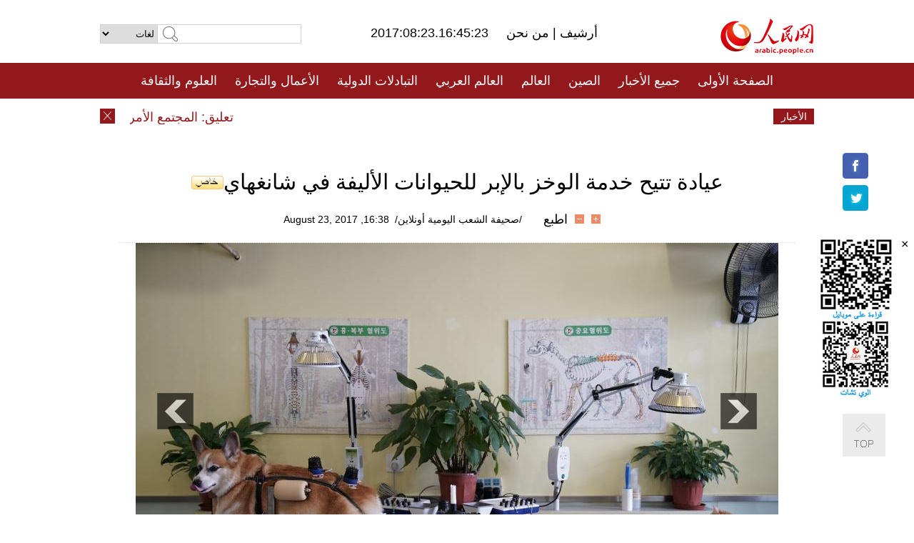

--- FILE ---
content_type: text/html
request_url: http://arabic.people.com.cn/n3/2017/0823/c31656-9259309.html
body_size: 7240
content:
<!DOCTYPE html PUBLIC "-//W3C//DTD XHTML 1.0 Transitional//EN" "http://www.w3.org/TR/xhtml1/DTD/xhtml1-transitional.dtd">
<html xmlns="http://www.w3.org/1999/xhtml" dir="rtl" lang="ar">
<head>
<meta http-equiv="content-type" content="text/html;charset=UTF-8"/>
<meta http-equiv="Content-Language" content="utf-8" />
<meta content="all" name="robots" />
<title>عيادة تتيح خدمة الوخز بالإبر للحيوانات الأليفة في شانغهاي</title>
<meta name="copyright" content="" />
<meta name="description" content="23 أغسطس 2017 /صحيفة الشعب اليومية أونلاين/في الصورة الملتقطة مؤخرا، يتلقى الكلب العلاج بالطب التقليدي الصيني في عيادة بشانغهاي، وقد استقبلت العيادة أكثر من الفي قطة وكلب منذ أربع سنوات. وأصبح المزيد من الناس يهتمون بصحة الحيوانات الأليفة مع ازدياد عدد العائلات الصينية المهتمة بتربية الحيوانات الأليفة .وبدأ في السنوات الأخيرة، بعض الناس في محاولة علاج أمراض الحيوانات الأليفة بالوخز بالإبر والتشييح وغيرها من العلاج الطبي التقليدي الصيني." />
<meta name="keywords" content="الحيوانات الأليفة" />
<meta name="filetype" content="0">
<meta name="publishedtype" content="1">
<meta name="pagetype" content="1">
<meta name="catalogs" content="F_31656">
<meta name="contentid" content="F_9259309">
<meta name="publishdate" content="2017-08-23">
<meta name="author" content="F_100560">
<meta name="source" content="مصدر：/صحيفة الشعب اليومية أونلاين/ خاص">
<meta name="editor" content="F_100560">
<meta name="sourcetype" content="10">
<link href="/img/FOREIGN/2015/08/212705/page.css" type="text/css" rel="stylesheet" media="all" />
<link href="/img/FOREIGN/2015/08/212705/page_high.css" type="text/css" rel="stylesheet" media="all" />
<script src="/img/FOREIGN/2015/02/212625/js/jquery-1.7.1.min.js" type="text/javascript"></script>
<script src="/img/FOREIGN/2015/08/212705/js/nav.js" type="text/javascript"></script>
<script src="/img/FOREIGN/2015/08/212705/js/topback.js" type="text/javascript"></script>
<script src="/img/FOREIGN/2015/08/212705/js/dozoom.js" type="text/javascript"></script>
<script src="/img/FOREIGN/2015/08/212705/js/txt.js" type="text/javascript"></script>
<script type="text/javascript">
$(document).ready(function()
{
	var $text = $(".high_txt").find("h1").text();
	//$(".pic_txt").text($text);
	$(".pic").find("img").attr({alt:""});
	function text_show(){
	 $(".pic_txt").show();
	 $(".pic_txt").animate({bottom:"0px"},0);
	 //$(".left_btn").css({display:"block"});
	 //$(".right_btn").css({display:"block"});
	}
	$(".pic").mouseover(function(){text_show();}) 
	$(".pic_txt").mouseover(function(){text_show();})
	$(".left_btn").mouseover(function(){text_show();})
	$(".right_btn").mouseover(function(){text_show();})	 
	$(".pic").mouseout(function(){
	 	 //$(".pic_txt").hide();
	 	 $(".pic_txt").animate({bottom:"-80px"},0);
		 //$(".left_btn").css({display:"none"});
		 //$(".right_btn").css({display:"none"});	 
	})
	
	if($.trim($(".pic").text()) == ""){
		$(".pic_txt").text($text);
	}
})
</script>
</head>
<body>
<!--logo-->
<div class="w1000 logo clearfix">
    <div class="left fl">
        <div class="n1 fl">
        	<select onChange="MM_jumpMenu('parent',this,0)" name=select>
<option>لغات</option>
<option value="http://www.people.com.cn/">中文简体</option>
<option value="http://english.people.com.cn/">English</option>
<option value="http://french.peopledaily.com.cn//">Français</option>
<option value="http://j.peopledaily.com.cn/">日本語</option> 
<option value="http://spanish.people.com.cn/">Español</option>
<option value="http://russian.people.com.cn/">Русский</option>
<option value="http://arabic.people.com.cn/">عربي</option>
<option value="http://kr.people.com.cn/">한국어</option>
<option value="http://german.people.com.cn/">Deutsch</option>
<option value="http://portuguese.people.com.cn/">Português</option>
</select>
<script language="javascript" type="text/javascript">
<!--
function MM_jumpMenu(targ,selObj,restore){ 
eval(targ+".location='"+selObj.options[selObj.selectedIndex].value+"'");
if (restore) selObj.selectedIndex=0;
}
-->
</script>

        </div>
        <div class="n2 fl">
            <form name="searchForm" method="post" action="http://search.people.com.cn/language/search.do" target="_blank">
<input type="hidden" name="dateFlag" value="false"/>
<input type="hidden" name="siteName" value="arabic"/>
<input type="hidden" name="pageNum" value="1">
<input name="keyword" id="keyword" type="text" class="inp1" /><input type="submit" name="Submit" class="inp2" value="" />
</form>
        </div>
    </div>
    <div class="center fl">
        <div class="n1 fl"></div>
        <div class="n2 fl"></div>
        <div class="n3 fl">2017:08:23.16:45:23</div>
        <div class="n4 fl"><a href="http://arabic.peopledaily.com.cn/33006/review/" target="_blank">أرشيف </a>|<a href="http://arabic.people.com.cn/31664/6634600.html" target="_blank"> من نحن </a></div>
    </div>
    <div class="fr"><a href="http://arabic.people.com.cn/" target="_blank"><img src="/img/FOREIGN/2015/08/212705/images/logo.jpg" alt="人民网" /></a></div>
</div>
<!--nav-->
<div class="menubox">
<div id="menu"><ul>
<li><a href="http://arabic.people.com.cn/" target="_blank"> الصفحة الأولى </a>
	<ul>
		<li><a href="http://arabic.people.com.cn/102102/index.html" target="_blank">الأخبار باللغتين 双语新闻</a></li>
	</ul>
</li>
<li><a href="http://arabic.people.com.cn/102232/index.html" target="_blank">جميع الأخبار</a>
	<ul>
		<li><a href=" http://arabic.people.com.cn/100867/index.html" target="_blank">PDFصحيفة الشعب اليومية </a></li>
	</ul>
</li>
<li><a href="http://arabic.people.com.cn/31664/index.html" target="_blank">الصين</a>
	<ul>
		<li><a href=" http://arabic.people.com.cn/101035/101039/index.html" target="_blank">أخبار شي جين بينغ</a></li>
		<li><a href="http://arabic.people.com.cn/101459/index.html" target="_blank">أخبار المؤتمر الصحفي لوزارة الخارجية</a></li>
	</ul>
</li>
<li><a href="http://arabic.people.com.cn/31663/index.html" target="_blank">العالم</a></li>
<li><a href="http://arabic.people.com.cn/31662/index.html" target="_blank">العالم العربي</a></li>
<li><a href="http://arabic.people.com.cn/31660/index.html" target="_blank">التبادلات الدولية</a>
	<ul>
		<li><a href="http://arabic.people.com.cn/101460/index.html" target="_blank">الصين والدول العربية</a></li>
	</ul>
</li>
<li><a href="http://arabic.people.com.cn/31659/index.html" target="_blank">الأعمال والتجارة</a></li>
<li><a href="http://arabic.people.com.cn/31657/index.html" target="_blank">العلوم والثقافة</a></li>
<li><a href="http://arabic.people.com.cn/31656/index.html" target="_blank">المنوعات </a>
	<ul>
		<li><a href="http://arabic.people.com.cn/31656/index.html" target="_blank"> السياحة والحياة</a></li>
		<li><a href="http://arabic.people.com.cn/31658/index.html" target="_blank"> الرياضة </a></li>
	</ul>
</li>
<li><a href="http://arabic.people.com.cn/96604/index.html" target="_blank">تعليقات</a>	</li>
<li><a href="http://arabic.people.com.cn/96608/index.html" target="_blank">فيديو</a></li>
</ul></div>
</div>
<!--news-->
<div class="w1000 news clearfix">
    <div class="left fl"><span id="close"></span></div>
    <div class="center fl">
        <div id="demo">
            <div id="indemo">
                <div id="demo1"><a href='/n3/2017/0823/c31663-9259318.html' target="_blank">تعليق: المجتمع الأمريكي يواجه خطر التمزق</a>
<a href='/n3/2017/0823/c31656-9259309.html' target="_blank">عيادة تتيح خدمة الوخز بالإبر للحيوانات الأليفة في شانغهاي</a>
<a href='/n3/2017/0823/c31659-9259290.html' target="_blank">سوق السياحة التعليمية في الصين يصل الي 30 مليار يوان</a>
<a href='/n3/2017/0823/c31660-9259288.html' target="_blank">الفرق الطبية الصينية تقدم المساعدات الطبية فى الكويت</a>
<a href='/n3/2017/0823/c31656-9259287.html' target="_blank">بصور.. يقطين عملاق بوزن 280 كيلوغرام</a>
<a href='/n3/2017/0823/c31656-9259284.html' target="_blank">بالصور ...طريق الأحلام في التبت </a>
<a href='/n3/2017/0823/c31663-9259236.html' target="_blank">
إصابة 74 شخصا في حادث خروج عربات قطار عن القضبان شمالي الهند</a>
<a href='/n3/2017/0823/c31663-9259233.html' target="_blank">أوكرانيا تنفي تورطها في البرنامج الصاروخي لكوريا الديمقراطية</a>
<a href='/n3/2017/0823/c31663-9259230.html' target="_blank">ماتيس: واشنطن تعتبر الاستفتاء على استقلال إقليم كردستان عائقا أمام الحرب ضد داعش</a>
<a href='/n3/2017/0823/c31663-9259214.html' target="_blank">مادورو: فنزويلا تتخذ خطوات ضد العقوبات الأمريكية</a>

</div>
                <div id="demo2"></div>
            </div>
        </div>
        <script type="text/javascript">
            <!--
            var speed=30; //数字越大速度越慢
            var tab=document.getElementById("demo");
            var tab1=document.getElementById("demo1");
            var tab2=document.getElementById("demo2");
            tab2.innerHTML=tab1.innerHTML;
            function Marquee(){
            if(tab.scrollLeft<=0)
            tab.scrollLeft+=tab2.offsetWidth
            else{
            tab.scrollLeft--;
            }
            }
            var MyMar=setInterval(Marquee,speed);
            tab.onmouseover=function() {clearInterval(MyMar)};
            tab.onmouseout=function() {MyMar=setInterval(Marquee,speed)};
            -->
        </script>
    </div>
    <div class="fr white">الأخبار الأخيرة</div>
</div>
<!--gaoqing txt-->
<div class="high_txt clearfix">
    <h1>عيادة تتيح خدمة الوخز بالإبر للحيوانات الأليفة في شانغهاي<img src="/img/2011arabic/images/icon05.gif" alt="" /></h1>
    <h2><span class="subtitle_new"></span></h2>
    <div class="high_txt_1">
        <h3><a href="http://arabic.people.com.cn/">/صحيفة الشعب اليومية أونلاين/</a>&nbsp;&nbsp;16:38, August 23, 2017</h3>
        <span><input type="submit" name="button" value="" onclick="return doZoom(24)" class="t2">&nbsp;&nbsp;<input type="submit" name="button2" value="" onclick="return doZoom(16)" class="t1">&nbsp;&nbsp;<a href="#" onclick="window.print();">اطبع</a></span>
    </div>
    <div class="page_pic">
        <div class="pic">
            <table width='450' cellspacing=0 cellpadding=3 align=center><tr><td align='center'><a href="/n3/2017/0823/c31656-9259309-2.html"><img src="/NMediaFile/2017/0823/FOREIGN201708231645000042294346124.jpg" alt="عيادة تتيح خدمة الوخز بالإبر للحيوانات الأليفة في شانغهاي"></a></td></tr><tr><td class="picdesc" align=center><font color='#000000'></font></td></tr></table>
            <div class="pic_txt"></div>
        </div>
        <div class="left_btn"></div>
        <div class="right_btn"><a href="/n3/2017/0823/c31656-9259309-2.html"></a></div>
    </div>
    <div class="high_txt_2" id="p_content">
        <p>
	23 أغسطس 2017 /صحيفة الشعب اليومية أونلاين/في الصورة الملتقطة مؤخرا، يتلقى الكلب العلاج بالطب التقليدي الصيني في عيادة بشانغهاي، وقد استقبلت العيادة أكثر من الفي قطة وكلب منذ أربع سنوات. وأصبح المزيد من الناس يهتمون بصحة الحيوانات الأليفة مع ازدياد عدد العائلات الصينية المهتمة بتربية الحيوانات الأليفة .وبدأ في السنوات الأخيرة، بعض الناس في محاولة علاج أمراض الحيوانات الأليفة بالوخز بالإبر والتشييح وغيرها من العلاج الطبي التقليدي الصيني.</p>
<p>
	ووفقا لمسح عينة، يبلغ عدد الحيوانات الأليفة في الصين في الوقت الحالي حوالي 200 مليون رأس، ومنها 120 مليون كلب و80 مليون قطة.</p>
<br><center><a href="/n3/2017/0823/c31656-9259309.html" class="common_current_page">【1】</a><a href="/n3/2017/0823/c31656-9259309-2.html" class="abl2">【2】</a><a href="/n3/2017/0823/c31656-9259309-3.html" class="abl2">【3】</a><a href="/n3/2017/0823/c31656-9259309-4.html" class="abl2">【4】</a><a href="/n3/2017/0823/c31656-9259309-5.html" class="abl2">【5】</a><a href="/n3/2017/0823/c31656-9259309-6.html" class="abl2">【6】</a><a href="/n3/2017/0823/c31656-9259309-7.html" class="abl2">【7】</a><a href="/n3/2017/0823/c31656-9259309-8.html" class="abl2">【8】</a><a href="/n3/2017/0823/c31656-9259309-9.html" class="abl2">【9】</a><a href="/n3/2017/0823/c31656-9259309-10.html" class="abl2">【10】</a><a href="/n3/2017/0823/c31656-9259309-11.html" class="abl2">【11】</a><a href="/n3/2017/0823/c31656-9259309-12.html" class="abl2">【12】</a><a href="/n3/2017/0823/c31656-9259309-13.html" class="abl2">【13】</a></center><br><center><table border="0" align="center" width="40%"><tr><td width="50%" align="center"><a href="/n3/2017/0823/c31656-9259309-2.html"><img src="/img/page/next_ar.jpg" border="0"></a></td></tr></table></center>
        <div class="high_line"></div>
        <div class="share_tit">شارك</div>
        <div class="bdsharebuttonbox">
            <ul><li><a class="bds_fbook" title="Facebook" href="https://www.facebook.com/share.php?u=http%3A%2F%2Farabic.people.com.cn%2Fn%2F2015%2F1104%2Fc101193-8971574.html%230-fbook-1-21696-b182d7286068ff4101843e17368e4b10&t=%D9%85%D8%AC%D9%85%D9%88%D8%B9%D8%A9%20%D8%B5%D9%88%D8%B1%3A%20%D8%A3%D8%AC%D9%85%D9%84%20%D8%A7%D9%84%D9%85%D8%B3%D8%A7%D8%AC%D8%AF%20%D9%81%D9%8A%20%D8%A7%D9%84%D8%B9%D8%A7%D9%84%D9%85%20-%20People%27s%20Daily%20Online&pic=" data-cmd="fbook">Facebook</a></li>
<li><a class="bds_twi" title="Twitter" href="https://twitter.com/intent/tweet?text=%D9%85%D8%AC%D9%85%D9%88%D8%B9%D8%A9+%D8%B5%D9%88%D8%B1%3A+%D8%A3%D8%AC%D9%85%D9%84+%D8%A7%D9%84%D9%85%D8%B3%D8%A7%D8%AC%D8%AF+%D9%81%D9%8A+%D8%A7%D9%84%D8%B9%D8%A7%D9%84%D9%85+-+People%27s+Daily+Onlinehttp%3A%2F%2Farabic.people.com.cn%2Fn%2F2015%2F1104%2Fc101193-8971574.html%230-twi-1-29508-7250227817ecdff034dc9540e6c76667&pic=" data-cmd="twi">Twitter</a></li>
<li><a class="bds_tsina" title="sina" href="http://service.weibo.com/share/share.php?url=http%3A%2F%2Farabic.people.com.cn%2Fn%2F2015%2F1104%2Fc101193-8971574.html%230-tsina-1-48394-397232819ff9a47a7b7e80a40613cfe1&title=%D9%85%D8%AC%D9%85%D9%88%D8%B9%D8%A9%20%D8%B5%D9%88%D8%B1%3A%20%D8%A3%D8%AC%D9%85%D9%84%20%D8%A7%D9%84%D9%85%D8%B3%D8%A7%D8%AC%D8%AF%20%D9%81%D9%8A%20%D8%A7%D9%84%D8%B9%D8%A7%D9%84%D9%85%20-%20People%27s%20Daily%20Online&appkey=1343713053&searchPic=true&sudaref=s.share.baidu.com" data-cmd="tsina">微博</a></li>
 <li><a class="bds_weixin" title="weixin" href="#" data-cmd="weixin">微信</a></li></ul>
        </div>
        <script type="text/javascript">
        <!--
        window._bd_share_config={"common":{"bdSnsKey":{},"bdText":"","bdMini":"2","bdMiniList":false,"bdPic":"","bdStyle":"0","bdSize":"32"},"share":{}};with(document)0[(getElementsByTagName('head')[0]||body).appendChild(createElement('script')).src='http://bdimg.share.baidu.com/static/api/js/share.js?v=89860593.js?cdnversion='+~(-new Date()/36e5)];
        -->
        </script>
    </div>
</div>
<div class="high_txt_3 clearfix"><h2>صور ساخنة</h2></div>
<div class="high_txt_4 clearfix">
    <ul><li><a href="http://arabic.people.com.cn/n3/2017/0818/c31660-9257288.html" target="_blank"><img src="/NMediaFile/2017/0823/FOREIGN201708230944413860528963216.jpg" width="176" height="108" alt="بالصور.. تذوق الأطعمة الصينية اللذيذة فى القاهرة"/></a><a href="http://arabic.people.com.cn/n3/2017/0818/c31660-9257288.html" target="_blank">بالصور.. تذوق الأطعمة الصينية اللذيذة فى القاهرة</a></li>
<li><a href="http://arabic.people.com.cn/n3/2017/0816/c31660-9256041.html" target="_blank"><img src="/NMediaFile/2017/0819/FOREIGN201708191125438337215559876.jpg" width="176" height="108" alt="الطلاب المصريون يشعرون بسحر الثقافة الصينية التقليدية"/></a><a href="http://arabic.people.com.cn/n3/2017/0816/c31660-9256041.html" target="_blank">الطلاب المصريون يشعرون بسحر الثقافة الصينية التقليدية</a></li>
<li><a href="http://arabic.people.com.cn/n3/2017/0815/c31660-9255673.html" target="_blank"><img src="/NMediaFile/2017/0818/FOREIGN201708181406241885583543653.jpg" width="176" height="108" alt="خبير مصري: الصين شريك مثالي لمساعدة مصر على تطوير السكك الحديدية"/></a><a href="http://arabic.people.com.cn/n3/2017/0815/c31660-9255673.html" target="_blank">خبير مصري: الصين شريك مثالي لمساعدة مصر على تطوير السكك الحديدية</a></li>
<li><a href="http://arabic.people.com.cn/n3/2017/0815/c31664-9255653.html" target="_blank"><img src="/NMediaFile/2017/0818/FOREIGN201708181404328039807626330.jpg" width="176" height="108" alt="صور جوية.. جيوتشايقو قبل الزلزال القوي وبعده"/></a><a href="http://arabic.people.com.cn/n3/2017/0815/c31664-9255653.html" target="_blank">صور جوية.. جيوتشايقو قبل الزلزال القوي وبعده</a></li>
<li><a href="http://arabic.people.com.cn/n3/2017/0814/c31656-9255114.html" target="_blank"><img src="/NMediaFile/2017/0817/FOREIGN201708171400495842552910741.jpg" width="176" height="108" alt="شقق سياحية على شكل &quot;قفص العصافير&quot; تظهر فى شمال الصين"/></a><a href="http://arabic.people.com.cn/n3/2017/0814/c31656-9255114.html" target="_blank">شقق سياحية على شكل "قفص العصافير" تظهر فى شمال الصين</a></li>
<li><a href="http://arabic.people.com.cn/n3/2017/0814/c31656-9255111.html" target="_blank"><img src="/NMediaFile/2017/0817/FOREIGN201708171359018322551751033.jpg" width="176" height="108" alt="تنظيم أنشطة &quot;اليوم العالمي للفيل&quot; فى يوننان"/></a><a href="http://arabic.people.com.cn/n3/2017/0814/c31656-9255111.html" target="_blank">تنظيم أنشطة "اليوم العالمي للفيل" فى يوننان</a></li>
<li><a href="http://arabic.people.com.cn/n3/2017/0814/c31656-9255068.html" target="_blank"><img src="/NMediaFile/2017/0815/FOREIGN201708151524460700332659771.jpg" width="176" height="108" alt="الصين توافق على بناء حديقة وطنية للبندا العملاقة"/></a><a href="http://arabic.people.com.cn/n3/2017/0814/c31656-9255068.html" target="_blank">الصين توافق على بناء حديقة وطنية للبندا العملاقة</a></li>
<li><a href="http://arabic.people.com.cn/n3/2017/0814/c31656-9255063.html" target="_blank"><img src="/NMediaFile/2017/0815/FOREIGN201708151522454798497590735.jpg" width="176" height="108" alt="هجرة جماعية للظباء التبتية في هوه شيل"/></a><a href="http://arabic.people.com.cn/n3/2017/0814/c31656-9255063.html" target="_blank">هجرة جماعية للظباء التبتية في هوه شيل</a></li>
<li><a href="http://arabic.people.com.cn/n3/2017/0809/c31656-9253192.html" target="_blank"><img src="/NMediaFile/2017/0815/FOREIGN201708151520081757336475104.jpg" width="176" height="108" alt="قرية قديمة في فوجيان ترحب بالضيوف خلال العطلة الصيفية"/></a><a href="http://arabic.people.com.cn/n3/2017/0809/c31656-9253192.html" target="_blank">قرية قديمة في فوجيان ترحب بالضيوف خلال العطلة الصيفية</a></li>
<li><a href="http://arabic.people.com.cn/n3/2017/0808/c31656-9252586.html" target="_blank"><img src="/NMediaFile/2017/0815/FOREIGN201708151517360797791862826.jpg" width="176" height="108" alt="تجفيف المحاصيل الزراعية في بداية فصل الخريف"/></a><a href="http://arabic.people.com.cn/n3/2017/0808/c31656-9252586.html" target="_blank">تجفيف المحاصيل الزراعية في بداية فصل الخريف</a></li>
<li><a href="http://arabic.people.com.cn/n3/2017/0808/c31656-9252595.html" target="_blank"><img src="/NMediaFile/2017/0815/FOREIGN201708151516372847850923944.jpg" width="176" height="108" alt="شاب من ذوي الاحتياجات الخاصة يقطع 2200 كم بدراجة للوصول إلى لاسا&#13;"/></a><a href="http://arabic.people.com.cn/n3/2017/0808/c31656-9252595.html" target="_blank">شاب من ذوي الاحتياجات الخاصة يقطع 2200 كم بدراجة للوصول إلى لاسا
</a></li>
<li><a href="http://arabic.people.com.cn/n3/2017/0808/c31657-9252588.html" target="_blank"><img src="/NMediaFile/2017/0815/FOREIGN201708151514090424642250541.jpg" width="176" height="108" alt="إنعاش قلعة قديمة تعود إلى 400 سنة في شانشي"/></a><a href="http://arabic.people.com.cn/n3/2017/0808/c31657-9252588.html" target="_blank">إنعاش قلعة قديمة تعود إلى 400 سنة في شانشي</a></li>
<li><a href="http://arabic.people.com.cn/n3/2017/0810/c31656-9253731.html" target="_blank"><img src="/NMediaFile/2017/0812/FOREIGN201708121037458635970005293.jpg" width="176" height="108" alt="صالة رياضية متحركة ب4 أمتار مربعة على شارع ببكين"/></a><a href="http://arabic.people.com.cn/n3/2017/0810/c31656-9253731.html" target="_blank">صالة رياضية متحركة ب4 أمتار مربعة على شارع ببكين</a></li>
<li><a href="http://arabic.people.com.cn/n3/2017/0810/c31656-9253725.html" target="_blank"><img src="/NMediaFile/2017/0812/FOREIGN201708121036174569730761341.jpg" width="176" height="108" alt="طبيبة تستقبل المرضى بمكياج وأزياء أوبرا بكين"/></a><a href="http://arabic.people.com.cn/n3/2017/0810/c31656-9253725.html" target="_blank">طبيبة تستقبل المرضى بمكياج وأزياء أوبرا بكين</a></li>
<li><a href="http://arabic.people.com.cn/n3/2017/0804/c31656-9251313.html" target="_blank"><img src="/NMediaFile/2017/0809/FOREIGN201708091736501329688722828.jpg" width="176" height="108" alt="رجال يجربون أحذية ذات الكعب العالي في مدينة سانيا"/></a><a href="http://arabic.people.com.cn/n3/2017/0804/c31656-9251313.html" target="_blank">رجال يجربون أحذية ذات الكعب العالي في مدينة سانيا</a></li>
</ul>
</div>
<div class="w1000 gqph clearfix">
<div class="fr"><div class="high_txt_3 clearfix"><h2>أخبار ساخنة</h2></div>
<div class="high_txt_5 clearfix">
    <ul><li><span>1</span><a href="/n3/2017/0811/c31656-9254280.html" target="_blank">بحيرة الهلال بدونهوانغ تستقبل أكثر من مليون سائح في عام 2017</a></li><li><span>2</span><a href="/n3/2017/0810/c31656-9253725.html" target="_blank">طبيبة تستقبل المرضى بمكياج وأزياء أوبرا بكين</a></li><li><span>3</span><a href="/n3/2017/0810/c31656-9253731.html" target="_blank">صالة رياضية متحركة ب4 أمتار مربعة على شارع ببكين</a></li><li><span>4</span><a href="/n3/2017/0814/c31656-9255063.html" target="_blank">هجرة جماعية للظباء التبتية في هوه شيل</a></li><li><span>5</span><a href="/n3/2017/0821/c31656-9258221.html" target="_blank">مسابقة التقبيل تحت الماء فى نانجينغ</a></li><li><span>6</span><a href="/n3/2017/0815/c31656-9255690.html" target="_blank">قولانغيو، حديقة جميلة وهادئة على البحر</a></li><li><span>7</span><a href="/n3/2017/0814/c31656-9255068.html" target="_blank">الصين توافق على بناء حديقة وطنية للبندا العملاقة</a></li><li><span>8</span><a href="/n3/2017/0817/c31656-9256825.html" target="_blank">قطارات الخط الأحادي جاهزة للعمل في حديقة معرض الأزهر بمدينة ينتشوان</a></li><li><span>9</span><a href="/n3/2017/0814/c31656-9255114.html" target="_blank">شقق سياحية على شكل &quot;قفص العصافير&quot; تظهر فى شمال الصين</a></li><li><span>10</span><a href="/n3/2017/0811/c31662-9254021.html" target="_blank">65 عريسا وعروس يزفون في عرس جماعي في الضفة الغربية</a></li></ul>
</div></div>
<div class="fl"><div class="high_txt_3 clearfix"><h2>روابط ذات العلاقة</h2></div>
<div class="high_txt_5 clearfix">
    <ul><li><a href="/n3/2017/0802/c31656-9250185.html" target=_blank>مسابح الحيوانات الأليفة تحظى بشعبية فى تشنغدو</a></li><li><a href="/n3/2017/0616/c31656-9229551.html" target=_blank>فندق فخم للحيوانات الأليفة يظهر في تشينغداو</a></li><li><a href="/n3/2017/0330/c31656-9197232.html" target=_blank>مقابر فاخرة للحيوانات الأليفة ببكين</a></li><li><a href="/n3/2017/0210/c31656-9176546.html" target=_blank>الكلاب وأصحابها بملابس متشابهة بنيويورك</a></li><li><a href="/n3/2016/0826/c31656-9106266.html" target=_blank>إقبال كبير على حوض سباحة للحيوانات الأليفة في تشنغدو</a></li><li><a href="/n/2015/1120/c31664-8979805.html" target=_blank>تقرير: عدد الحيوانات الأليفة في الصين أكثر من 100 مليون حيوان</a></li><li><a href="/n/2015/0414/c31656-8878047.html" target=_blank>تنظيم أول حفل زفاف جماعي للحيوانات الأليفة فى الصين</a></li><li><a href="/n/2015/0121/c31657-8839108.html" target=_blank>الصين تنفى وجود صلة بين مرض الحيوانات الاليفة فى الولايات المتحدة والوجبات الصينية</a></li><li><a href="/n/2014/1125/c31662-8813827.html" target=_blank>أحدث موضة  للحيوانات الأليفة لم ترها من قبل</a></li></ul>
</div></div>
</div>
<!--copyright-->
<div id="copyright">
    جميع حقوق النشر محفوظة<br />
    التلفون: 010-65363696&nbsp;&nbsp;فاكس:010-65363688&nbsp;&nbsp;البريد الالكتروني&nbsp;&nbsp;<a href="mailto:Arabic@peopledaily.com.cn">Arabic@people.cn</a>
</div>
<div id="fixedImage">
    <div id="hide">
		<span><a href="https://www.facebook.com/peoplearabic" target="_blank"><img src="/NMediaFile/2015/1008/FOREIGN201510081113574700291223566.jpg" width="36" height="36" alt="arabic.people.cn@facebook"/></a></span>
<span><a href="https://twitter.com/arabic98492130" target="_blank"><img src="/NMediaFile/2015/1008/FOREIGN201510081113576226546200622.jpg" width="36" height="36" alt="arabic.people.cn@twitter"/></a></span>

      	<div class="weixin"><img src="/NMediaFile/2015/1008/FOREIGN201510081102409281075347308.jpg" width="100" height="112"/>
<img src="/NMediaFile/2015/1008/FOREIGN201510081050013532871327330.jpg" width="100" height="112"/>
<span id="close2">×</span></div>
    </div>
    <div class="actGotop"><a href="javascript:;" title="top"></a></div>
</div>
<script type="text/javascript">
<!--
var wrap = document.getElementById('fixedImage');
function resize(){
    if(document.documentElement.clientWidth < 1200) {
        wrap.style.display="none";
        return;
    }
    wrap.style.display="block";
    var left =document.documentElement.scrollLeft+ (document.documentElement.clientWidth -980)/2 - 152;
    if (left < 0) {
        left = 0;
    }
    wrap.style.right= left + 'px';
}
window.onresize = resize;
resize();
-->
</script>
<img src="http://counter.people.cn:8000/d.gif?id=9259309" width=0 height=0 style="display:none;">
<script src="/css/2010tianrun/webdig_test.js" language="javascript" type="text/javascript"></script>
</body>
</html>